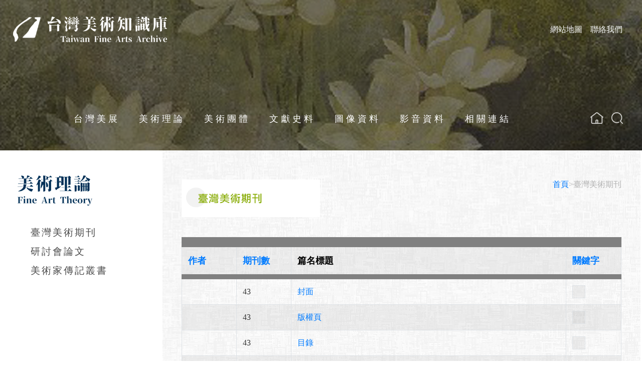

--- FILE ---
content_type: text/html; charset=utf-8
request_url: https://twfineartsarchive.ntmofa.gov.tw/TW/Literature/liTaiwanArt.aspx?QID=0WMW
body_size: 7322
content:



<html lang="zh" xmlns="http://www.w3.org/1999/xhtml">
<head><title>
	國立台灣美術館 台灣美術知識庫
</title><meta name="viewport" content="width=device-width, initial-scale=1.0, maximum-scale=1.0, user-scalable=no" /><link href="../../style.css" rel="stylesheet" type="text/css" /><link href="../../Styles_Grid.css" rel="stylesheet" type="text/css" /><link href="../../Content/bootstrap.min.css" rel="stylesheet" />
  <script src="../../Scripts/jquery.min.js"></script>
  <script src="../../Scripts/bootstrap.min.js"></script>
  <style type="text/css">
    .auto-style1 {
      position: relative;
      width: 100%;
      -ms-flex: 0 0 100%;
      flex: 0 0 100%;
      max-width: 100%;
      left: 0px;
      top: 0px;
      padding-left: 15px;
      padding-right: 15px;
    }
    @media screen and (max-width: 374px){
      .card{
        width:235px;
        height:335px;
      }
      #card_box_img{
        width:235px;
        height:235px;
      }
    }
    @media screen and (min-width: 375px) and (max-width: 574px){
      .card{
        width:270px;
        height:370px;
      }
      #card_box_img{
        width:270px;
        height:270px;
      }
    }
    
    @media screen and (min-width: 575px) and (max-width: 639px){
      .card{
        width:230px;
        height:330px;
      }
      #card_box_img{
        width:230px;
        height:230px;
      }
    }
    @media screen and (min-width: 640px) and (max-width: 768px){
      .card{
        width:260px;
        height:360px;
      }
      #card_box_img{
        width:260px;
        height:260px;
      }
    }
    @media screen and (min-width: 769px) and (max-width: 1429px){
      .card{
        width:250px;
        height:350px;
      }
      #card_box_img{
        width:250px;
        height:250px;
      }
    }
    @media screen and (min-width: 1430px){
      .card{
        width:315px;
        height:415px;
      }
      #card_box_img{
        width:315px;
        height:315px;
      }
    }

    #card_box_img img{
        max-width:95%;
        height:95%;
      }
  </style>
</head>
<body leftmargin="0" topmargin="0" oncontextmenu="return false;">
  <form method="post" action="./liTaiwanArt.aspx?QID=0WMW" id="form1">
<div class="aspNetHidden">
<input type="hidden" name="__EVENTTARGET" id="__EVENTTARGET" value="" />
<input type="hidden" name="__EVENTARGUMENT" id="__EVENTARGUMENT" value="" />
<input type="hidden" name="__VIEWSTATE" id="__VIEWSTATE" value="D/mPdwJYaFsB+VI7ZnGj3XpPhbBNbwXo/NAKpD51yD3DJ91plXc3esASO6jnOIYycFsgouDTtpnQ04yC3q344+zY/kiGMo7etQPcCLPWfERpVldBlKyR3t1jd/5HW8P0SJ18qd1E9+qQRJQqe0Hd3sqHk3vdE+E8zv2eVmBhH9/TAj9kaatvmREwOYRRe9cQlMiY+wumVNArCktiHUFMtlTa/lsEwTA0Nv1kRGATNovNZ5+Y2e0/cbqre1tlO7z3cCXwP8Cr+HVbFIZgNX690BBzI0KZXRZwxM0sya7yUvqbULHgTLHUHHvZwuf9k/X6+um+T7y7mVh6xZvT08V6f23eAP86TK8YwkWWR2cpEXY5O76QWkjBMmNaI3JEQVlhFzooOg962qDL3wgQ5kWKZsU0fDdCZSvupzk/WsoV+uthTBdrNS8aGfNSqG53lUA1/U6+4y3Zu98o4rLhy+apO9PHxc4OK/waxu2P4UcMaDaDaHEiVNTWCZM4ETDs6EnieFvAg/cRt7mymKPeqYrvN+iCe3AdZReBoykqzNUreUbOXfzchXCF08B/vP/TOTlllmpu8kI3vx6XqPtG7HDZ/BnZqtCJZaPFK5YZFkzKs+DMzudGpa0ucBHkICRGgPmLhnvC3dOpmUmEP0UDcS29DZePdSnMKMvgg9g20OHanHj+kQ7chYQhbThPv6zy95g/I1Y0diCEfi444x/+hgLStOrm3Z55Xgx5nQROslMQhEQbpcVE39J9J9HQCN/dvuTTqELCjOV5WlGyvQEM9VmylyF4EBRnVwMBHvUTR+2PLjagIE7KqYnErzjJmaItVDiIeJkw/BXiqEMWBkB40/LCRWVa1f8jh9VgOnXn9U0/zlmpzPpFmsn79gjX2G2ZH6tKb7TYi2xlmrgeBJs8edf60W6qrA2Z04A/t94Dcpdhv3lKtZO1jbxI29gwAY/t8xuvuxk6KxnFWpf82nw7maltRyhIodl+QcpyWUUVIkX93ElUP20SKYBID9UUnTmPyGliu6eXiae5xxrmG+5Shj90GKjIuADPt1UbyA4tf1aaJaTaYBnARyJhD5W1xzVvME/bsi9sBEQv8eEiWxw39mBWYM04wkiraIq5HDxiBedrVNnYP1SCUXGlUieTp60vNq/JXBEsP4E2nXEtXhHJHQ0UTwXE91Tny9m2T4NuCpGVXhWwLhfyR8YiA/9MgunBuMUZFhRJRvoOel05jULI5ZL3bQ1ODtVDu1eNY1LT0YJxSkZAypoZZOqBlCKFnWmU/[base64]//X752dUPn3U7nyD1754hxV3Os4wPHuMndX+/RV3Eb+YICFa4FL/OVCw1yKKy4dq3D5Frc1+gUN2IlfGjK412B44bBEISjou67+Io8AbJa+02eRyuvoQoWvQ/lU7oPpS47xDQx03aEsgj+EI9P4PaZZ4JP8ws31EomE3jaWUZFwBdPabM6RdWy+/knZWApwEVE5Zi8mWS8kGbObJhY/A7obFj6D0ayrtENXxRKb1S5ixPLGI1SgwEfIWe74shyYId8WmbI6KxopaS90Y+BCSqTQ937IX0ok1d59YQtx3dZiB5eV/BE9B5ryG1ByO2bLC5LYxWHCJu9fjPwsWXpfAa8Uf/ilWttsxVaeR8bT55XeUzpPJ1gz9TF5WPFCiRUooZXCvWGdufME7yfG2jLm/EdLaaDPYdizzfJKOSVBaz+MZEfwoGmWygaTd2Esj4lccmCe6fOd4zqpdWqWDQiV1gHnHxp2sMxcOQTYOaDxScZ/yGS+YzNZPF3M5kGxIYPFjU6GIC6bDjemCxegkytmuZqRR7UaBgfKfeXHK72IlbfZjT3B8DfnY0xWLCBoLY7x7LdekCyRBiyv8LYj+C6BfLaudZqv4C+NYeFdtCxw/uK9Hj+f70RccJZGkxV83b1ODPGCaF0pXJJHONBGtkJqPqPYLJ5e4DBj3X8H2uBtrsmcTqedy3TDyyMsRTg+rc/Tl3cWFt5AFb4ltFuzc35QI3gTgJJJ2aNed8rnNTRSL++xT0XfsRZzTWvkK55K4T2RjwXtlofS+NlwT14isGFMBY3ks0WGNJAY/NTlFhAQ3yguQV48UF+fJkdqj6wJJ1zg6Za+4o/4uChpLVPCsaOekPd1k4/5V6v2H73Q8o87ZoHAob34f62xVZLEFyMkwziofnlAK57MkEOQ/[base64]/ZtCDlxn27ngyTkRyctujdHb0hAXtKeGOwZKhw7ufdPfxdl6IsUdXt2RLfceUAq8tyi0VTm6p9C5FXtW1XzC6Tow+It0ADV3NtAzyxQOKX9qLZ5bpXk4jLgrN64S6DiBTXFHcB0e/5PqdzuwOj31hNVX+tO8CO7Vh6v9s0rgU45CMwj332pFmiI0Zq" />
</div>

<script type="text/javascript">
//<![CDATA[
var theForm = document.forms['form1'];
if (!theForm) {
    theForm = document.form1;
}
function __doPostBack(eventTarget, eventArgument) {
    if (!theForm.onsubmit || (theForm.onsubmit() != false)) {
        theForm.__EVENTTARGET.value = eventTarget;
        theForm.__EVENTARGUMENT.value = eventArgument;
        theForm.submit();
    }
}
//]]>
</script>


<div class="aspNetHidden">

	<input type="hidden" name="__VIEWSTATEGENERATOR" id="__VIEWSTATEGENERATOR" value="6E610880" />
	<input type="hidden" name="__VIEWSTATEENCRYPTED" id="__VIEWSTATEENCRYPTED" value="" />
	<input type="hidden" name="__EVENTVALIDATION" id="__EVENTVALIDATION" value="b0DJ8QOn3gpn9qZs8yanO/lH3+GtxeINbMbbpWVyF4Vxnvme0ANUJCxWNclXiK8VpJgNXJPnKiF3GzUrgyfhYElMB9U0GIL/LOOmdV+G5zpnsoRi7xWpX7YM/b539kM7BXlU19cEjif3Tey4h68VDqUp4q7KiXwtr605jm/mLXwFVGCIMgQILffxpnXgJbA6eJL8KHguLH8xLtFLxazTeAYThR8XRWei4dwGrexUrW1xTWqql9cFKVrAS4MqLWeFTwVP4ixOYnNIPK2+UNheJg==" />
</div>
    <header id="Header">
      
<script>
  function EnterPress(e) { //傳入 event   
    var e = e || window.event;
    if (e.keyCode == 13) {
      document.getElementById("TopMenu_Front_btnFullTextSrc").click();
    }
  }
  function EnterPress1(e) { //傳入 event   
    var e = e || window.event;
    if (e.keyCode == 13) {
      document.getElementById("TopMenu_Front_btnFullTextSrc1").click();
    }
  }
</script>

<div class="d-lg-none container-fluid pl-0">
  <div style="float: left; height: 100px;">
    <ul class="slideshow">
      <li>
        <span style="height: 100px;"></span>
      </li>
      <li>
        <span style="height: 100px;"></span>
      </li>
      <li>
        <span style="height: 100px;"></span>
      </li>
    </ul>
  </div>
  <div class="bg" style="height: 100px;"></div>

  <div class="d-lg-none">
    <nav class="navbar navbar-expand-lg navbar-light" style="z-index: 2;">
      <a href="../Search/Introduction.aspx" style="float: left; margin: 25px 10px;">
        <img src="../../TW/img/new_menu/logo.png" alt="logo" style="min-width: 180px; min-height: 30px; width: 24vw; height: 4vw;" />
      </a>
      <button class="navbar-toggler" type="button" data-toggle="collapse" data-target="#navbarSupportedContent" aria-controls="navbarSupportedContent" aria-expanded="false" aria-label="Toggle navigation">
        <span class="navbar-toggler-icon"></span>
      </button>
      <div class="collapse navbar-collapse mt-3 " id="navbarSupportedContent" style="background-color: rgb(255,250,250)">

        <ul class="navbar-nav" align="center">
          <li class="nav-item active">
            <a class="nav-link text-dark" href="../Search/Introduction.aspx">台灣美展</a>
          </li>
          <li class="nav-item">
            <a class="nav-link text-dark" href="../Literature/liTaiwanArt.aspx">美術理論</a>
          </li>
          <li class="nav-item">
            <a class="nav-link text-dark" href="../Literature/fagGrowSummary.aspx">美術團體</a>
          </li>
          <li class="nav-item">
            <a class="nav-link text-dark" href="../Literature/liLiterature.aspx">文獻史料</a>
          </li>
          <li class="nav-item">
            <a class="nav-link text-dark" href="../Literature/liLiteratureImgAdSrc.aspx">圖像資料</a>
          </li>
          <li class="nav-item">
            <a class="nav-link text-dark" href="../Literature/liMakehistory.aspx">影音資料</a>
          </li>
          <li class="nav-item">
            <a class="nav-link text-dark" href="../Literature/liUrlKindLink.aspx">相關連結</a>
          </li>
          <li class="nav-item">
            <label class="text-success" for="TopMenu_Front_txtFullText1">檢索:</label>
            <input name="TopMenu_Front$txtFullText1" type="text" id="TopMenu_Front_txtFullText1" onkeydown="EnterPress1()" onkeypress="EnterPress1(event)" /><input type="submit" name="TopMenu_Front$btnFullTextSrc1" value="GO" id="TopMenu_Front_btnFullTextSrc1" tabindex="9" />
          </li>
          <li class="nav-item" align="center">
            <a class="text-info" href="../Search/Introduction.aspx">首頁</a>
            <a class="text-info" href="../Search/SiteMap.aspx">網站地圖</a>
            <a class="text-info" href="../Search/Suggestion.aspx">聯絡我們</a>
            <!--<a class="text-info" href="../Search/AboutSite.aspx">關於本站</a>
           <a class="text-info" href="../Search/QandA.aspx">常見問題</a>
           <a class="text-info" href="../PageDesc.htm" target="_blank">操作說明</a>
           <a class="text-info" href="../../EN/Search/Introduction.aspx">English</a>-->
          </li>
        </ul>
      </div>
    </nav>
  </div>
</div>



<div class="d-none d-lg-block container-fluid pl-0" style="height: 300px;">
  <div class="d-none d-lg-block" style="float: left; height: 300px;">
    <ul class="slideshow">
      <li>
        <span></span>
      </li>
      <li>
        <span></span>
      </li>
      <li>
        <span></span>
      </li>
    </ul>
  </div>
  <div class="bg d-none d-lg-block"></div>


  <div class="d-none d-lg-block" style="height: 150px">
    <nav class="navbar navbar-expand-lg navbar-light">
      <a href="../Search/Introduction.aspx" style="float: left; margin: 25px 10px;">
        <h1 class="sr-only sr-only-focusable">台灣美術知識庫</h1>
        <img src="../../TW/img/new_menu/logo.png" alt="logo" style="min-width: 216px; min-height: 36px; width: 24vw; height: 4vw;" />
      </a>
      <button class="navbar-toggler" type="button" data-toggle="collapse" data-target="#navbarSupportedContent" aria-controls="navbarSupportedContent" aria-expanded="false" aria-label="Toggle navigation">
        <span class="navbar-toggler-icon"></span>
      </button>
      <div class="collapse navbar-collapse" id="navbarSupportedContent">
        <ul class="navbar-nav mr-auto"></ul>
        <ul class="nav navbar-nav navbar-right">
          <li class="nav-item active">
            <a class="nav-link text-light" href="../Search/SiteMap.aspx">網站地圖</a>
          </li>
          <li class="nav-item">
            <a class="nav-link text-light" href="../Search/Suggestion.aspx">聯絡我們</a>
          </li>
          <!--<li class="nav-item">
            <a class="nav-link text-light" href="../Search/AboutSite.aspx">關於本站</a>
          </li>
          <li class="nav-item">
            <a class="nav-link text-light" href="../Search/QandA.aspx">常見問題</a>
          </li>
          <li class="nav-item">
            <a class="nav-link text-light" href="../PageDesc.htm" target="_blank">操作說明</a>
          </li>
          <li class="nav-item">
            <a class="nav-link text-light" href="../../EN/Search/Introduction.aspx">English </a>
          </li>-->
        </ul>
      </div>
    </nav>
  </div>

  <div class="d-none d-lg-block" style="height: 150px; margin: 74px 0px;">
    <div class="container-fluid">
      <div class="row">
        <div class="col-lg-10 link02">
          <div class="d-flex justify-content-center">
            <a>
              <div></div>
            </a>

            <a href="../Search/Introduction.aspx">
              <div>
                台灣美展
                <div class="arrow">
                  <img src="../../TW/img/new_menu/top-arrow.png" alt="標題" />
                </div>
              </div>
            </a>
            <a href="../Literature/liTaiwanArt.aspx">
              <div>
                美術理論
                <div class="arrow">
                  <img src="../../TW/img/new_menu/top-arrow.png" alt="標題" />
                </div>
              </div>
            </a>
            <a href="../Literature/fagGrowSummary.aspx">
              <div>
                美術團體
                <div class="arrow">
                  <img src="../../TW/img/new_menu/top-arrow.png" alt="標題" />
                </div>
              </div>
            </a>
            <a href="../Literature/liLiterature.aspx">
              <div>
                文獻史料
                <div class="arrow">
                  <img src="../../TW/img/new_menu/top-arrow.png" alt="標題" />
                </div>
              </div>
            </a>
            <a href="../Literature/liLiteratureImgAdSrc.aspx">
              <div>
                圖像資料
                <div class="arrow">
                  <img src="../../TW/img/new_menu/top-arrow.png" alt="標題" />
                </div>
              </div>
            </a>
            <a href="../Literature/liMakehistory.aspx">
              <div>
                影音資料
                <div class="arrow">
                  <img src="../../TW/img/new_menu/top-arrow.png" alt="標題" />
                </div>
              </div>
            </a>
            <a href="../Literature/liUrlKindLink.aspx">
              <div>
                相關連結
                <div class="arrow">
                  <img src="../../TW/img/new_menu/top-arrow.png" alt="標題" />
                </div>
              </div>
            </a>
          </div>
        </div>
        <div class="col-lg-2 link03">
          <div class="d-flex justify-content-end">
            <a href="../Search/Introduction.aspx">
              <div>
                <img src="../../TW/img/new_menu/Home.png" alt="回到首頁" />
              </div>
            </a>
            <a data-toggle="collapse" href="#collapse-content" role="button" aria-expanded="false" aria-controls="collapse-content">
              <div>
                <img src="../../TW/img/new_menu/Search.png" alt="全站搜尋" />
              </div>
            </a>
          </div>
          <div class="d-flex mt-1" style="float: right; width: 300px">
            <div id="collapse-content" class="d-2 collapsing">
              <div class="border rounded p-1" style="width: 100%">
                <div class="input-group">
                  <label class="text-success text-center m-1" for="TopMenu_Front_txtFullText" style="font-size: 1.2em;">關鍵字</label>
                  <input name="TopMenu_Front$txtFullText" type="text" id="TopMenu_Front_txtFullText" class="form-control" onkeydown="EnterPress()" onkeypress="EnterPress(event)" />
                  <div class="input-group-append">
                    <input type="submit" name="TopMenu_Front$btnFullTextSrc" value="GO" id="TopMenu_Front_btnFullTextSrc" tabindex="9" class="btn btn-outline-success" />
                  </div>
                </div>
              </div>
            </div>
          </div>
        </div>
      </div>
    </div>
  </div>
</div>



    </header>
    <div class="container-fluid pl-0" >
      <div class="row" style="min-height:570px;">
        <div class="col-lg-3 col-md-12" style="min-width:200px;">
          


<div class="d-none d-lg-block">
  <div class="d-flex flex-column bd-highlight">
    <div style="margin:50px 0px 35px 35px;">
      <img src="../../TW/img/new_menu/美術理論.png" alt="美術理論"/>
    </div>
    <div class="new_menu_link bd-highlight">
      <a href="../Literature/liTaiwanArt.aspx">
        <div>
          <img class="new_menu_arrow" src="../../TW/img/new_menu/menu-arrow.png" alt="標題" />
          <div class="new_menu_title">
            臺灣美術期刊
          </div>
        </div>
      </a>
    </div>
    <div class="new_menu_link bd-highlight">
      <a href="../Literature/liLitRePapers.aspx">
        <div>
          <img class="new_menu_arrow" src="../../TW/img/new_menu/menu-arrow.png" alt="標題" />
          <div class="new_menu_title">
            研討會論文
          </div>
        </div>
      </a>
    </div>
    <div class="new_menu_link bd-highlight">
      <a href="../Literature/liArtBiography.aspx">
        <div>
          <img class="new_menu_arrow" src="../../TW/img/new_menu/menu-arrow.png" alt="標題" />
          <div class="new_menu_title">
            美術家傳記叢書
          </div>
        </div>
      </a>
    </div>
  </div>
</div>
<div class="d-lg-none">
  <div class="container-flude">
    <div class="row">
      <div class="col-md-3 col-sm-6 col-xs-12">
        <div style="margin:50px 0px 35px 35px;">
          <img src="../../TW/img/new_menu/美術理論.png" alt="美術理論"/>
        </div>
      </div>
      <div class="col-md-9 col-sm-6 col-xs-12">
        <div class="row mt-4 mb-4 pl-5">
          <div class="col-md-6 col-sm-12">
            <div class="new_menu_link" style="margin:0;">
              <a href="../Literature/liTaiwanArt.aspx">
                <div>
                  <img class="new_menu_arrow" src="../../TW/img/new_menu/menu-arrow.png" alt="標題" />
                  <div class="new_menu_title">
                    臺灣美術期刊
                  </div>
                </div>
              </a>
            </div>
          </div>
          <div class="col-md-6 col-sm-12">
            <div class="new_menu_link" style="margin:0;">
              <a href="../Literature/liLitRePapers.aspx">
                <div>
                  <img class="new_menu_arrow" src="../../TW/img/new_menu/menu-arrow.png" alt="標題" />
                  <div class="new_menu_title">
                    研討會論文
                  </div>
                </div>
              </a>
            </div>
          </div>
          <div class="col-md-6 col-sm-12">
            <div class="new_menu_link" style="margin:0;">
              <a href="../Literature/liArtBiography.aspx">
                <div>
                  <img class="new_menu_arrow" src="../../TW/img/new_menu/menu-arrow.png" alt="標題" />
                  <div class="new_menu_title">
                    美術家傳記叢書
                  </div>
                </div>
              </a>
            </div>
          </div>
        </div>
      </div>
    </div>
  </div>
</div>

        </div>
        <div class="col-lg-9 col-md-12">
          <div class="content" style="min-height:550px;">
            <div class="row">
              <div class="col-sm-6">
                <div class="d-flex justify-content-start">
                  <div class="p-2">
                    <img src="../img/banner/banner_10.jpg" width="276" height="75" alt="臺灣美術期刊" />
                  </div>
                </div>
              </div>
              <div class="col-sm-6">
                <div class="d-flex justify-content-end">
                  <div class="p-2">
                    <h6><span id="lbTitle" class="top_map"><a href='../Search/Introduction.aspx'>首頁</a>>臺灣美術期刊</span></h6>
                  </div>
                </div>
              </div>
            </div>
            <div class="row">
              <div class="col-12">
                <div class="d-flex flex-column">
                  <div class="p-2">
                    
                        &nbsp;
                        
                        <div>
	<table class="table table-striped table-bordered table-hover" cellspacing="0" id="gridQUARTERLY" style="width:100%;border-collapse:collapse;">
		<tr class="GridHeader">
			<th scope="col" style="font-size:Large;width:10%;"><a href="javascript:__doPostBack(&#39;gridQUARTERLY&#39;,&#39;Sort$QDAUTHORS&#39;)">作者</a></th><th align="left" scope="col" style="font-size:Large;width:10%;white-space:nowrap;"><a href="javascript:__doPostBack(&#39;gridQUARTERLY&#39;,&#39;Sort$QNumber&#39;)">期刊數</a></th><th align="left" scope="col" style="font-size:Large;white-space:nowrap;">篇名標題</th><th align="left" scope="col" style="font-size:Large;width:10%;white-space:nowrap;"><a href="javascript:__doPostBack(&#39;gridQUARTERLY&#39;,&#39;Sort$QDKEYWORD&#39;)">關鍵字</a></th>
		</tr><tr class="GridRow">
			<td style="font-size:Medium;">
                                <span id="gridQUARTERLY_Label1_0"></span>
                              </td><td align="left" style="font-size:Medium;white-space:nowrap;">
                                <span id="gridQUARTERLY_lblQNumber_0">43</span>
                              </td><td align="left" style="font-size:Medium;width:50%;">
                                <span id="gridQUARTERLY_lblTitleStr_0"><a href='liTaiwanArtData.aspx?K=1&DQD=MAMA0EM2&QNUM=0WMW '>封面</a></span>
                              </td><td align="left" style="font-size:Medium;">
                                <table>
                                  <tr>
                                    <td style="word-wrap: break-word; word-break: break-all;">
                                      <span id="gridQUARTERLY_Label3_0"></span></td>
                                  </tr>
                                </table>
                              </td>
		</tr><tr class="GridRow">
			<td style="font-size:Medium;">
                                <span id="gridQUARTERLY_Label1_1"></span>
                              </td><td align="left" style="font-size:Medium;white-space:nowrap;">
                                <span id="gridQUARTERLY_lblQNumber_1">43</span>
                              </td><td align="left" style="font-size:Medium;width:50%;">
                                <span id="gridQUARTERLY_lblTitleStr_1"><a href='liTaiwanArtData.aspx?K=1&DQD=MSMA0BM2&QNUM=0WMW '>版權頁</a></span>
                              </td><td align="left" style="font-size:Medium;">
                                <table>
                                  <tr>
                                    <td style="word-wrap: break-word; word-break: break-all;">
                                      <span id="gridQUARTERLY_Label3_1"></span></td>
                                  </tr>
                                </table>
                              </td>
		</tr><tr class="GridRow">
			<td style="font-size:Medium;">
                                <span id="gridQUARTERLY_Label1_2"></span>
                              </td><td align="left" style="font-size:Medium;white-space:nowrap;">
                                <span id="gridQUARTERLY_lblQNumber_2">43</span>
                              </td><td align="left" style="font-size:Medium;width:50%;">
                                <span id="gridQUARTERLY_lblTitleStr_2"><a href='liTaiwanArtData.aspx?K=1&DQD=M4MA0EM2&QNUM=0WMW '>目錄</a></span>
                              </td><td align="left" style="font-size:Medium;">
                                <table>
                                  <tr>
                                    <td style="word-wrap: break-word; word-break: break-all;">
                                      <span id="gridQUARTERLY_Label3_2"></span></td>
                                  </tr>
                                </table>
                              </td>
		</tr><tr class="GridRow">
			<td style="font-size:Medium;">
                                <span id="gridQUARTERLY_Label1_3">崔詠雪</span>
                              </td><td align="left" style="font-size:Medium;white-space:nowrap;">
                                <span id="gridQUARTERLY_lblQNumber_3">43</span>
                              </td><td align="left" style="font-size:Medium;width:50%;">
                                <span id="gridQUARTERLY_lblTitleStr_3"><a href='liTaiwanArtData.aspx?K=1&DQD=MF0GM4&QNUM=0WMW '>博物館藏品管理政策制定</a></span>
                              </td><td align="left" style="font-size:Medium;">
                                <table>
                                  <tr>
                                    <td style="word-wrap: break-word; word-break: break-all;">
                                      <span id="gridQUARTERLY_Label3_3"></span></td>
                                  </tr>
                                </table>
                              </td>
		</tr><tr class="GridRow">
			<td style="font-size:Medium;">
                                <span id="gridQUARTERLY_Label1_4">林明賢</span>
                              </td><td align="left" style="font-size:Medium;white-space:nowrap;">
                                <span id="gridQUARTERLY_lblQNumber_4">43</span>
                              </td><td align="left" style="font-size:Medium;width:50%;">
                                <span id="gridQUARTERLY_lblTitleStr_4"><a href='liTaiwanArtData.aspx?K=1&DQD=MB0GM4&QNUM=0WMW '>中國書畫之裱褙與維護</a></span>
                              </td><td align="left" style="font-size:Medium;">
                                <table>
                                  <tr>
                                    <td style="word-wrap: break-word; word-break: break-all;">
                                      <span id="gridQUARTERLY_Label3_4"></span></td>
                                  </tr>
                                </table>
                              </td>
		</tr><tr class="GridRow">
			<td style="font-size:Medium;">
                                <span id="gridQUARTERLY_Label1_5">黃鈺琴</span>
                              </td><td align="left" style="font-size:Medium;white-space:nowrap;">
                                <span id="gridQUARTERLY_lblQNumber_5">43</span>
                              </td><td align="left" style="font-size:Medium;width:50%;">
                                <span id="gridQUARTERLY_lblTitleStr_5"><a href='liTaiwanArtData.aspx?K=1&DQD=MI0GM4&QNUM=0WMW '>藝術語彙與審美認知</a></span>
                              </td><td align="left" style="font-size:Medium;">
                                <table>
                                  <tr>
                                    <td style="word-wrap: break-word; word-break: break-all;">
                                      <span id="gridQUARTERLY_Label3_5"></span></td>
                                  </tr>
                                </table>
                              </td>
		</tr><tr class="GridRow">
			<td style="font-size:Medium;">
                                <span id="gridQUARTERLY_Label1_6">陳樹升</span>
                              </td><td align="left" style="font-size:Medium;white-space:nowrap;">
                                <span id="gridQUARTERLY_lblQNumber_6">43</span>
                              </td><td align="left" style="font-size:Medium;width:50%;">
                                <span id="gridQUARTERLY_lblTitleStr_6"><a href='liTaiwanArtData.aspx?K=1&DQD=MG0GM4&QNUM=0WMW '>美術館藏品的保存環境</a></span>
                              </td><td align="left" style="font-size:Medium;">
                                <table>
                                  <tr>
                                    <td style="word-wrap: break-word; word-break: break-all;">
                                      <span id="gridQUARTERLY_Label3_6"></span></td>
                                  </tr>
                                </table>
                              </td>
		</tr><tr class="GridRow">
			<td style="font-size:Medium;">
                                <span id="gridQUARTERLY_Label1_7">廖新田</span>
                              </td><td align="left" style="font-size:Medium;white-space:nowrap;">
                                <span id="gridQUARTERLY_lblQNumber_7">43</span>
                              </td><td align="left" style="font-size:Medium;width:50%;">
                                <span id="gridQUARTERLY_lblTitleStr_7"><a href='liTaiwanArtData.aspx?K=1&DQD=M60GM4&QNUM=0WMW '>日據時期（1895-1945）臺灣美術發展中社會意識的探討</a></span>
                              </td><td align="left" style="font-size:Medium;">
                                <table>
                                  <tr>
                                    <td style="word-wrap: break-word; word-break: break-all;">
                                      <span id="gridQUARTERLY_Label3_7"></span></td>
                                  </tr>
                                </table>
                              </td>
		</tr><tr class="GridRow">
			<td style="font-size:Medium;">
                                <span id="gridQUARTERLY_Label1_8">陳樹升</span>
                              </td><td align="left" style="font-size:Medium;white-space:nowrap;">
                                <span id="gridQUARTERLY_lblQNumber_8">43</span>
                              </td><td align="left" style="font-size:Medium;width:50%;">
                                <span id="gridQUARTERLY_lblTitleStr_8"><a href='liTaiwanArtData.aspx?K=1&DQD=MA0GM4&QNUM=0WMW '>百年來臺灣版畫的發展與變遷附錄</a></span>
                              </td><td align="left" style="font-size:Medium;">
                                <table>
                                  <tr>
                                    <td style="word-wrap: break-word; word-break: break-all;">
                                      <span id="gridQUARTERLY_Label3_8"></span></td>
                                  </tr>
                                </table>
                              </td>
		</tr><tr class="GridRow">
			<td style="font-size:Medium;">
                                <span id="gridQUARTERLY_Label1_9">曾啟雄、孫志誠</span>
                              </td><td align="left" style="font-size:Medium;white-space:nowrap;">
                                <span id="gridQUARTERLY_lblQNumber_9">43</span>
                              </td><td align="left" style="font-size:Medium;width:50%;">
                                <span id="gridQUARTERLY_lblTitleStr_9"><a href='liTaiwanArtData.aspx?K=1&DQD=MS01M4&QNUM=0WMW '>視知覺中的律動感與空間感之探究──以歐普藝術為例</a></span>
                              </td><td align="left" style="font-size:Medium;">
                                <table>
                                  <tr>
                                    <td style="word-wrap: break-word; word-break: break-all;">
                                      <span id="gridQUARTERLY_Label3_9"></span></td>
                                  </tr>
                                </table>
                              </td>
		</tr>
	</table>
</div>
                        <span id="lblRecordCount" class="top_search">共10筆</span><br />
                      
                  </div>
                </div>
              </div>
            </div>
            
          </div>
        </div>
      </div>
      <div class="row">
        <div class="col-12">
          <footer>
            
<div class="text-left mt-3 pl-3 bg-light">
  <p class="font-italic text-success">© Copyright 2011 National Taiwan Museum of
            Fine Arts All Rights Reserved</p>
</div>
      
    
    
          </footer>
        </div>
      </div>
    </div>
  </form>
</body>
</html>
